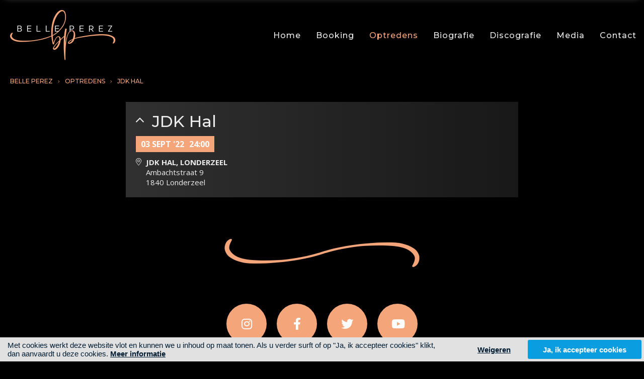

--- FILE ---
content_type: text/html; charset=UTF-8
request_url: https://www.belleperez.com/optredens/jdk-hal
body_size: 2801
content:

<!DOCTYPE html>
<html lang="nl">
<head>
<meta charset="utf-8">
<title>JDK Hal</title>
<meta http-equiv="X-UA-Compatible" content="IE=edge,chrome=1">
<meta name="viewport" content="width=device-width, initial-scale=1, maximum-scale=1">
<link rel="canonical" href="https://www.belleperez.com/optredens/jdk-hal">
<link rel="image_src" type="image/jpeg" href="https://www.belleperez.com/belleperez-071020.jpg">
<meta property="og:title" content="JDK Hal">
<meta property="og:type" content="article">
<meta property="og:url" content="https://www.belleperez.com/optredens/jdk-hal">
<meta property="og:image" content="https://www.belleperez.com/belleperez-071020.jpg">
<meta property="article:published_time" content="2022-03-22T14:32:26+01:00">
<meta property="article:modified_time" content="2022-03-29T17:07:01+02:00">
<meta name="robots" content="index,follow">
<link type="text/css" rel="stylesheet" href="/2020/style-071020.css?v=05072023" media="All">
<link rel="icon" type="image/png" href="/favicon.png">
<script src="//ajax.googleapis.com/ajax/libs/jquery/3.4.1/jquery.min.js"></script>
<script src="/2020/js/jquery-ias.min.js"></script>
<script src="/2020/js/jquery.row-grid.min.js"></script>
<script src="/2020/js/imagesloaded.pkgd.min.js"></script>
<script src="/2020/js/jquery.colorbox-min.js"></script>
<script src="/2020/js/jquery.aa.js"></script>
<script type="application/ld+json">{"@context": "https://schema.org", "@type": "WebSite", "url": "https://www.belleperez.com/", "potentialAction": { "@type": "SearchAction", "target": "https://www.belleperez.com/?q={search_term_string}", "query-input": "required name=search_term_string" }}</script>
<script>
<!--

$(document).ready(function() {

	// start aa-cookiebar v3
	var aa_d = (new Date().getTime())/1000;
	$('#aa-cookiebar-btn a').on('click',function() { localStorage.setItem('aa_a',$(this).attr("data-id")); localStorage.setItem('aa_p',aa_d); $('#aa-cookiebar').hide(); });
	if (!localStorage.getItem('aa_a')) { $('#aa-cookiebar').show(); }
	if (localStorage.getItem('aa_p')) { 
		if ((aa_d-localStorage.getItem('aa_p')) > 7890000) { localStorage.removeItem('aa_a'); localStorage.removeItem('aa_p'); }
		if (localStorage.getItem('aa_a') != "disallow") { $.ajax({ url: "/_aa_tc.html", success: function (data) { $('body').append(data); }, dataType: 'html' }); }
	} else { localStorage.setItem('aa_p',aa_d); }
	// end aa-cookiebar v3

	$("a[data-rel='colorbox']").colorbox({rel:'gallery',loop:false,maxWidth:'90%', maxHeight:'90%'});
	$(".colorbox").colorbox({maxWidth:'90%', maxHeight:'90%'});
	$(".row-grid-container").rowGrid({minMargin: 10, maxMargin: 35, itemSelector: ".row-grid-item", lastRowClass: "row-grid-last-row", firstItemClass: "row-grid-first-item", lastItemClass: "row-grid-last-item", resize: true });
var ias = $.ias({ container: '.ias-container', item: '.ias-item', pagination: '.ias-pagination', next: '.next', delay: 0 }); ias.on('rendered', function(items) { $.fn.matchHeight._maintainScroll = true; contentLoaded(); $("a[data-rel='colorbox']").colorbox({rel:'gallery',loop:false,maxWidth:'90%', maxHeight:'90%'}); $(".row-grid-container").rowGrid("appended"); }); ias.extension(new IASTriggerExtension({ offset: 100, text: 'Laad meer artikels', textPrev: 'Laad vorige artikels'})); ias.extension(new IASPagingExtension()); ias.extension(new IASHistoryExtension({ prev: '.prev'}));
});

$(window).on('load', function() {
});

//-->
</script>
<script src="https://cdn.usefathom.com/script.js" data-site="PWVLIMGK" defer></script>
</head>

<body class="body-optredens"><div id="overlay"></div><div id="container"><header><div id="header-responsive" class="header-scroll" data-st="0"><div class="logo" title="Belle Perez"><a href="/"><img src="/2020/lay/071020/logo-belleperez-400pxh.png" alt="Belle Perez"></a></div><div id="menu-responsive-btn"></div><div class="clear"></div><nav><div class="item linkable"><a href="/home">Home</a></div><div class="item linkable"><a href="/booking">Booking</a></div><div class="item linkable active"><a href="/optredens">Optredens</a></div><div class="item linkable"><a href="/biografie">Biografie</a></div><div class="item linkable"><a href="/discografie">Discografie</a></div><div class="item linkable"><a href="/media">Media</a></div><div class="item linkable"><a href="/contact">Contact</a></div></nav></div><div id="header-flow"><div class="logo" title="Belle Perez"><a href="/"><img src="/2020/lay/071020/logo-belleperez-400pxh.png" alt="Belle Perez"></a></div><nav><a href="/home" class="showfade">Home</a><a href="/booking" class="showfade">Booking</a><a href="/optredens" class="showfade active">Optredens</a><a href="/biografie" class="showfade">Biografie</a><a href="/discografie" class="showfade">Discografie</a><a href="/media" class="showfade">Media</a><a href="/contact" class="showfade">Contact</a></nav></div><div id="header-fixed" class="header-scroll" data-st="0"></div></header><main><div id="breadcrumbs" class="responsive-hide"><a href="/" class="truncate" title="Belle Perez">Belle Perez</a><a href="/optredens" class="truncate" title="Optredens">Optredens</a><a href="/optredens/jdk-hal" class="truncate" title="JDK Hal">JDK Hal</a></div><script type="application/ld+json">{"@context": "https://schema.org","@type": "BreadcrumbList","itemListElement": [{ "@type": "ListItem","position": 1,"item": { "@id": "https://www.belleperez.com/", "name": "Belle Perez" } },{ "@type": "ListItem","position": 2,"item": { "@id": "https://www.belleperez.com/optredens", "name": "Optredens" } },{ "@type": "ListItem","position": 3,"item": { "@id": "https://www.belleperez.com/optredens/jdk-hal", "name": "JDK Hal" } }]}</script>	
<script type="application/ld+json">{"@context":"https:\/\/schema.org","@type":"Event","name":"JDK Hal","startDate":"2022-09-03","endDate":"","image":"","performer":"Belle Perez","description":null,"location":{"@type":"Place","name":"JDK Hal, Londerzeel","address":{"@type":"PostalAddress","streetAddress":"Ambachtstraat 9","addressLocality":"Londerzeel","postalCode":"1840"}}}</script><section class="centerize theme-event"><div class="grid w-8"><div class="box add-background"><div class="box-item ttl linkable"><h1><a href="/optredens/7"><i class="fal fa-angle-up"></i>JDK Hal</a></h1></div><div class="box-item date"><h4>03 sept '22<span class="starting-hour">24:00</span></h4></div><div class="box-item location"><p><b>JDK Hal, Londerzeel</b></p><p>Ambachtstraat 9<br />1840 Londerzeel</p></div></div></div></section><div class="clear"></div></main><footer><div class="theme-div"></div><section class="ft-social centerize"><div class="grid w-12"><div class="box"><div class="box-item social"><a href="https://www.instagram.com/belleperezofficial/" target="_blank"><i class="fab fa-instagram"></i></a><a href="https://www.facebook.com/BellePerezOfficial" target="_blank"><i class="fab fa-facebook-f"></i></a><a href="https://twitter.com/perezbelle" target="_blank"><i class="fab fa-twitter"></i></a><a href="https://www.youtube.com/channel/UCTun3J50s3XtzxCjhT85tmg" target="_blank"><i class="fab fa-youtube"></i></a></div></div></div></section><div class="ft-bottom"><div class="ft-cookie-notice">
<!--googleoff: all-->
<a href="//www.alwaysawake.info/nl/belleperez">Cookies</a> <a href="//www.alwaysawake.info/nl/privacy/belleperez">Privacy</a>
<!--googleon: all-->
</div><div id="ft-credits"><a href="http://www.alwaysawake.be" title="Website: Always Awake" target="_blank">With <i class="fal fa-heart fa-lg" title="Love"></i> from Always Awake</a></div></div><div id="ft-tag">

</div>
</footer></div>
<!--googleoff: all-->
<div id="aa-cookiebar"><div id="aa-cookiebar-cn"><div id="aa-cookiebar-msg">Met cookies werkt deze website vlot en kunnen we u inhoud op maat tonen. Als u verder surft of op "Ja, ik accepteer cookies" klikt, dan aanvaardt u deze cookies. <a href="//www.alwaysawake.info/nl/belleperez">Meer informatie</a></div><div id="aa-cookiebar-btn"><a data-id="disallow">Weigeren</a><a data-id="allow">Ja, ik accepteer cookies</a></div></div></div>
<!--googleon: all-->
</body></html><!-- CACHE_a8fb0e6d0d29e820 -->

<!-- Cache is disabled 25/01/26 08:10 -->


--- FILE ---
content_type: text/css
request_url: https://www.belleperez.com/2020/style-071020.css?v=05072023
body_size: 11049
content:


/* 
	
	Artist website
	Belle Perez
	2020 Always Awake bvba

	info@alwaysawake.be
	
	mrld grid theme

	Colors
	 	
	#ECECEC 		text
	#F5A57A 		hyperlink
	#FAD4BF 		hover
	#F5A57B			active
	
	font-family: "Font Awesome 5 Pro"; font-weight: 300;
	 
	z-index order

	1 content
	99 fb messenger button
	100 active overlay
	101 priority message
	102 menu
	200 active z-index-200 overlay
	201 fb messenger content, active priority message 
	
	@import url('https://fonts.googleapis.com/css?family=Inconsolata:700');
	 
*/

@import url('https://fonts.googleapis.com/css2?family=Montserrat:wght@500&family=Open+Sans:ital,wght@0,400;0,700;1,400;1,700&display=swap');

@import url("src/fontawesome/css/fontawesome.min.css");
@import url("src/fontawesome/css/light.min.css");
@import url("src/fontawesome/css/brands.min.css");

/* Cookiebar v3 */

#aa-cookiebar { display: none; }
#aa-cookiebar-cn { position: fixed; bottom: 0; left: 0; right: 0; background: #e1e1e1; font-size: 15px !important; color: #001C33; padding: 5px; width: 100%; box-sizing: border-box; -webkit-box-sizing: border-box; display: flex; flex-direction: row; flex-wrap: wrap; justify-content: flex-end; align-items: center; align-content: stretch; z-index: 999; }
#aa-cookiebar-msg { flex: 1; margin-right: 2em; margin-left: 10px; font-family: Arial, sans-serif; font-weight: 400; }
#aa-cookiebar-msg a { color: #001C33; font-weight: 700; text-decoration: underline; }
#aa-cookiebar-btn { margin: 0px; text-align: center; }
#aa-cookiebar-btn a { position: relative; display: inline-block; vertical-align: middle; padding: 0.7em 2em; margin: 0px 0px 0px 4px; min-width: 100px; font-family: Arial, sans-serif; font-weight: 700; color: #fefefe; background: #0a9ddf; border-radius: 3px; -webkit-border-radius: 3px; }
#aa-cookiebar-btn a:first-child { background: 0; color: #001C33; text-decoration: underline; }
#aa-cookiebar-btn a:hover { opacity: 0.8; cursor: pointer; }

@media only screen and (max-width: 680px) {
	#aa-cookiebar-cn { font-size: 12px !important; -webkit-text-size-adjust: none; text-size-adjust: none; }
	#aa-cookiebar-cn > * { flex: 1 100%; }
	#aa-cookiebar-msg { margin: 5px 10px 10px 10px; }
	#aa-cookiebar-btn a { margin: 0px 2px; }
}

@media print { #aa-cookiebar { display: none !important; } }

/* Preview */

#myti-preview-header { position: fixed; bottom: 0; left: 0; z-index: 1000; }
#myti-preview-header p { position: relative; display: inline-block; vertical-align: middle; padding: 10px 20px; margin: 0; height: 36px; background: #14B9D6; color: #FFFFFF; font-family: Arial, Helvetica, sans-serif; font-size: 1.6rem; font-weight: bold; text-transform: uppercase; }
#myti-preview-header p:before { content: "\f135"; font-family: "Font Awesome 5 Pro"; font-weight: 300; float: left; font-weight: normal; margin-top: -3px; margin-right: 10px; margin-left: -10px; font-size: 24px; }

/* Basics */

#overlay { position: fixed; top: 0; right: 0; bottom: 0; left: 0; background: rgba(0,0,0,0.2); z-index: -1; display: none; }
#overlay.active { display: block; z-index: 100; }
#overlay.active.z-index-200 { display: block; z-index: 200; }

html { color: #ECECEC; font-family: 'Open Sans', Arial, sans-serif; font-weight: 400; font-size: 62.5%; width: 100%; margin: 0px; padding: 0px; height: 100%; box-sizing: border-box; background: #000000; }
body { margin: 0px; padding: 0px; height: 100%; min-height: 100%; overflow-y: scroll; overflow-x: hidden; font-size: 1.5rem; }

*, *:before, *:after { box-sizing: inherit; }
img { position: relative; display: block; border: 0; margin: 0; padding: 0; }
h1, h2, h3, h4, p, a { padding: 0; margin: 0; font-weight: 400; }
b, strong { font-weight: 600; }
button:hover, .linkable:hover { cursor: pointer; }
td { vertical-align: top; }
iframe { border: 0; }
.clear { clear: both; }
.responsive-show, .responsive-show-inline-block { display: none !important; }
.display-none { display: none; }
.nowrap { white-space: nowrap; }
.truncate { white-space: nowrap; overflow: hidden; text-overflow: ellipsis; }
.float-right { float: right; }
a {	color: #ECECEC;	text-decoration: none; }
.txt a { text-decoration: underline; }
a:hover {	color: #FAD4BF; }

/* Header */

.header-scroll { transition: transform 0.2s ease-in-out; }

nav, .lang { position: relative; text-align: right; padding: 0px; }
nav a, .lang a { position: relative; display: inline-block; font-family: 'Montserrat', Arial, sans-serif; font-weight: 500; text-transform: none; font-size: 1.6rem; color: #ECECEC; padding: 10px; margin: 0px; overflow: hidden; vertical-align: bottom; letter-spacing: .1rem; transition: all 500ms ease-in-out; }
nav a:hover, .lang a:hover { color: #FAD4BF; transition: all 0ms ease-in-out; }
nav a.active, .lang a.active { color: #F5A57B; }
.logo { flex: 0 0 auto; width: auto; margin: 0px; padding: 10px; }
.logo img { width: auto; max-width: 100%; }

#action { position: relative; background: #F5A57B; }
#action .centerize .box { text-align: center; color: #fafafa; }
#action .centerize .box h1 { color: #fafafa; }

/* Facebook Page Plugin */

#fb-page-msg-icon { position: fixed; bottom: 10px; right: 10px; text-align: center; padding: 5px 10px; background: #0084FF; border-radius: 24px; border-bottom-right-radius: 0; z-index: 99; }
#fb-page-msg-icon:hover { cursor: pointer; animation: aa-ani-shake 1s ease-in; }
#fb-page-msg-icon:before { position: relative; display: inline-block; content: "\f09a"; font-family: "Font Awesome 5 Pro"; font-weight: 300; color: #FFFFFF; font-size: 2.4rem; padding: 10px; }
#fb-page-msg-cn { position: fixed; bottom: 10px; right: 10px; padding: 25px 0px; min-height: 320px; width: 300px; background: #FFFFFF; border-radius: 24px; border-bottom-right-radius: 0; z-index: 201; box-shadow: 0px 0px 100px rgba(0,0,0,0.4); display: none; }
#fb-page-msg-cn .close { position: absolute; top: -28px; right: -8px; }
#fb-page-msg-cn .close:hover { cursor: pointer; }
#fb-page-msg-cn .close:before { position: relative; display: block; content: "\f00d"; font-family: "Font Awesome 5 Pro"; font-weight: 300; font-size: 2.4rem; width: 2.4rem; height: 2.4rem; text-align: center; color: #333; background: #FFFFFF; padding: 10px; border-radius: 50%; } 

@media only screen and (max-width: 820px) {
	#fb-page-msg-cn { position: absolute; top: 30px; right: 10px; bottom: 10px; width: 340px; }
}

/* mrld Grid */

section { padding: 0px 10px; margin: 0px; text-align: center; }
section.align-left { text-align: left; }
section.edge-to-edge { padding: 0px; }
.centerize { margin: 0 auto; }
.grid { position: relative; display: inline-block; vertical-align: top; }
.box { position: relative; display: flex; flex-direction: column; height: 100%; text-align: left; padding: 20px; margin: 10px; }
.box-main { flex: 1 0 auto; }
.box-footer { flex: none; padding-top: 20px; }

.w-12 { width: 100%; } .w-11 { width: 91.66%; } .w-10 { width: 83.33%; } .w-9 { width: 75%; } .w-8 { width: 66.66%; } .w-7 { width: 58.33%; } 
.w-6 { width: 50%; } .w-5 { width: 41.66%; } .w-4 { width: 33.33%; } .w-3 { width: 25%; } .w-2 { width: 16.66%; }.w-1 { width: 8.33%; }

.add-background { position: relative; background-color: #303030; background: linear-gradient(to right, #303030, #181818); }
.add-background.dark { background: rgba(0,0,0,0.4); }
.flexbox-centering { height: 100%; display: flex; justify-content: center; align-items: center; }
.flexbox-centering > .flexbox-centering-inside { position: relative; }
a, a > i, .add-transition, .add-transition > * { transition: all 200ms ease-in-out; }
a:hover, a:hover > i, .add-transition:hover, .add-transition:hover > * { transition: all 100ms ease-in-out; }

.box.edge-to-edge { margin: 0px; }
.box.has-img-edge-to-edge { overflow: hidden; }

.box-item { position: relative; margin: 0px; padding: 0px 0px 20px 0px; }
.box-item.ytb, .box-item.vmo { margin-bottom: 20px; }
.box-item:last-child, .box-item.glue-bottom { padding-bottom: 0px; margin-bottom: 0px; }
.box-item.img img { height: auto; }
.box-item.edge-to-edge { margin: 0px -20px 0px -20px; }
.box-item.edge-to-edge:first-child { margin-top: -20px; }
.box-item.edge-to-edge:only-child { margin-bottom: -20px; }

/* mrld box elements */

.box .ttl h1 { margin: 0px; line-height: 1.2em; font-family: 'Montserrat', Arial, sans-serif; font-weight: 500; text-transform: none; font-size: 3.2rem; z-index: 1; }
.box .ttl.centered { text-align: center; }
.grid-ttl .box .ttl h1 { font-size: 3.2rem; }
.box .ttl h1 a i { position: relative; margin-right: 0.5em; vertical-align: top; top: 0px; }
.box .ttl h1 a:hover i { top: -6px; }
.box .txt h1, .box .txt h2, .box .txt h3, .box .txt h4 { margin-bottom: 20px; line-height: 1.2em; font-weight: 600; }
.box .txt h5, .box .txt h6, .box .txt p { margin-bottom: 20px; line-height: 1.6em; }
.box .txt h1 { font-size: 2.4rem; }
.box .txt h2 { font-size: 2.2rem; }
.box .txt h3 { font-size: 2.0rem; }
.box .txt h4 { font-size: 1.8rem; }
.box .txt h5 { font-size: 1.6rem; }
.box .txt h6 { font-size: 1.6rem; }
.box .txt h6 a { position: relative; display: inline-block; vertical-align: middle; color: #FFFFFF; background: #F5A57A; box-shadow: 0px 0px 0px 0px #F5A57A; font-family: 'Montserrat', Arial, sans-serif; font-weight: 500; text-transform: uppercase; text-decoration: none; font-size: 1.8rem; padding: 2rem 3rem; border-radius: 32px; margin: 0px; z-index: 1; transition: all 200ms ease-in-out; }
.box .txt h6 a i { margin-right: .5em; }
.box .txt h6 a:hover { color: #FFFFFF; background: #FAD4BF; box-shadow: 0px 0px 0px 5px #FAD4BF; transition: all 100ms ease-in-out; }
.box .txt p, .box .txt { font-size: 1.4rem; line-height: 1.6em; }
.box .txt > *:last-child { margin-bottom: 0px; }
.box .txt ul { list-style-type: none; padding: 0px; text-align: left; }
.box .txt ul > li { position: relative; padding: 0px .5rem 1rem 2.4rem; }
.box .txt ul li:before { position: absolute; left: 0px; top: 0px; content: "\f105"; font-family: "Font Awesome 5 Pro"; font-weight: 300; color: #F5A57A; font-size: inherit; }
.box .txt figure { position: relative; display: block; padding: 0; margin: 0px 0px 20px 0px; text-align: center; }
.box .txt figure img { position: relative; display: inline-block; vertical-align: top; max-width: 100%; }
.box .txt figcaption { font-style: italic; font-size: 80%; line-height: 1.2em; padding-top: .5rem; }

.box .date { color: #F5A57A; font-size: 80%; margin-top: -1rem; padding-bottom: 1rem; }
.box .date i { margin-right: 1rem; }

.box .img img { display: block; height: auto; margin: 0 auto; max-width: 100%; }
.box .img.add-play-icon:before { position: absolute; top: 50%; left: 50%; margin-top: -4.6rem; margin-left: -3.6rem; color: #FFFFFF; content: "\f04b"; font-family: "Font Awesome 5 Pro"; font-weight: 300; font-size: 3.6rem; width: 7.2rem; height: 7.2rem; line-height: 7.2rem; text-align: center; padding-left: .5rem; vertical-align: middle; z-index: 2; background: rgba(0,0,0,.6); border-radius: 64px; transition: all 200ms ease-in-out; }
.linkable .box:hover .img.add-play-icon:before { background: #FAD4BF; box-shadow: 0px 0px 0px 5px #FAD4BF; transition: all 100ms ease-in-out; }
.box .box-item.extra-img img { margin-bottom: 30px; }

.box .ytb, .box .vmo {  position: relative; padding-bottom: 54.25%; padding-top: 10px; height: 0; overflow: hidden; }
.box .ytb.square, .box .vmo.square {  padding-bottom: 100%; }
.box .ytb iframe, .box .vmo iframe { position: absolute; top: 0; left: 0; width: 100%; height: 100%; }

.google-map { width: 100%; position: relative; }
.google-map iframe { width: 100%; height: 300px; border: 0; display: block; }

.box iframe.box-item { height: 400px; min-height: 60vh; }

.box .files { position: relative; text-align: left; }
.box .files .item { position: relative; display: inline-block; vertical-align: top; min-width: 30%; max-width: 100%; }
.box .files .item a { position: relative; color: #FFFFFF; background: #F5A57A; display: block; margin: 5px; min-height: 28px; overflow: hidden; text-align: left; padding: 0; border-radius: 32px; }
.box .files .item a .filename { position: relative; padding: 4px 10px 2px 50px; font-size: 2.1rem; font-weight: 400; text-transform: none; }
.box .files .item a .fileext { position: relative; font-size: 1.0rem; padding: 0px 0px 6px 50px; font-weight: 700; text-align: left; }
.box .files .item a i { position: absolute; left: 0px; top: 0px; width: 52px; text-align: center; color: #FFFFFF; font-size: 2.4rem; padding: 15px 5px; }
.box .files .item:hover a { background: #FAD4BF; }

.box .share { position: relative; text-align: right; }
.box .share > i { font-size: 2.0rem; width: 4.4rem; padding: 1.2rem; margin: 2px; vertical-align: middle; color: #efefef; background: 0; text-align: center; }
.box .share a { position: relative; display: inline-block; vertical-align: top; margin: 2px; }
.box .share a i { font-size: 2.0rem; width: 4.4rem; padding: 1.2rem; vertical-align: top; color: #FFFFFF; background: #F5A57A; text-align: center; border-radius: 32px; }
.box .share a:hover i { cursor: pointer; padding: 1.4rem 1.2rem 1.0rem 1.2rem; color: #FFFFFF; background: #FAD4BF; }
.box .share a:hover { margin: 4px 2px 0px 2px; }

.box .forward { position: relative; text-align: center; }
.box .forward a { position: relative; display: inline-block; vertical-align: middle; color: #FFFFFF; background: #F5A57A; font-family: 'Montserrat', Arial, sans-serif; font-weight: 500; text-transform: uppercase; font-size: 1.6rem; padding: 8px 12px; border-radius: 24px; margin: 0px; z-index: 1; transition: all 200ms ease-in-out; }
.box .forward a i { margin-right: .5em; }
.box .forward a:after { position: relative; display: inline-block; font-family: "Font Awesome 5 Pro"; font-weight: 300; content: "\f105"; padding: 0px 0px 0px 12px; z-index: -1; transition: all 200ms ease-in-out; }
.box .forward a:hover, .linkable > .box:hover .forward a { color: #FFFFFF; background: #FAD4BF; padding: 8px 8px 8px 16px; transition: all 100ms ease-in-out; }
.box .forward a:hover:after, .linkable > .box:hover .forward a:after { color: #FFFFFF; padding: 0px 4px 0px 8px; transition: all 100ms ease-in-out; }

.box .cta { position: relative; text-align: center; }
.box .cta a { position: relative; display: inline-block; vertical-align: middle; min-width: 60%; color: #FFFFFF; background: #F5A57A; font-family: 'Montserrat', Arial, sans-serif; font-weight: 500; text-transform: uppercase; font-size: 2.4rem; padding: 12px 16px; border-radius: 32px; margin: 0px; z-index: 1; transition: all 200ms ease-in-out; }
.box .cta a i { margin-right: .5em; }
.box .cta a:hover, .linkable > .box:hover .cta a { color: #FFFFFF; background: #FAD4BF; padding: 8px 8px 8px 16px; transition: all 100ms ease-in-out; }

.box .social { position: relative; text-align: center; }
.box .social a { position: relative; display: inline-block; vertical-align: top; margin: 10px; }
.box .social a i { font-size: 2.4rem; width: 8rem; height: 8rem; padding: 2.8rem; vertical-align: top; color: #FFFFFF; background: #F5A57A; text-align: center; border-radius: 50%; }
.box .social a:hover i { cursor: pointer; padding: 3rem 2.8rem 2.6rem 2.8rem; color: #FFFFFF; background: #FAD4BF; }
.box .social a:hover { margin: 4px 10px 0px 10px; }

/* mrld views */

.view-magazine > .grid > .box { position: relative; display: flex; flex-direction: row; align-items: stretch; align-content: stretch; flex-wrap: wrap; padding: 0; overflow: hidden; min-height: 25vh; }
.view-magazine > .grid:nth-child(even) > .box { flex-direction: row-reverse; }
.view-magazine > .grid > .box > .flex-item { flex: 1 1 auto; padding: 0; margin: 0; }
.view-magazine > .grid > .box > .flex-item.img { flex-grow: 1; width: 40%; background-size: cover; background-position: center center; }
.view-magazine > .grid > .box > .flex-item.caption { flex-grow: 2; width: 60%; padding: 40px; }
.view-magazine > .grid > .box > .flex-item.caption .box-item { text-align: left; }

.view-scenery > .google-map { width: 100%; height: 20vh; min-height: 300px; }
.view-scenery > .google-map iframe { height: 100%; }

/* mrld responsive */

@media only screen and (min-width: 1600px) { 
	.centerize { width: 1520px; }
}

@media only screen and (min-width: 1240px) and (max-width: 1600px) { 
	.centerize { width: 1220px; }
}

@media only screen and (min-width: 1024px) and (max-width: 1240px) { 
	.centerize { width: 970px; }
	.centerize > .w-4 { width: 33.333%; } 
}

@media only screen and (max-width: 1240px) {
	.responsive-hide.responsive-1240px { display: none !important; }
	.responsive-show.responsive-1240px { display: block !important; }	
	.responsive-show-inline-block.responsive-1240px { display: inline-block !important; }
	.box { padding: 10px; }
	.box-item { padding-bottom: 10px; }
	.box-item.edge-to-edge { margin: 0px -10px 0px -10px; }
	.box-item.edge-to-edge:first-child { margin-top: -10px; }
	.box-item.edge-to-edge:only-child { margin-bottom: -10px; }
	.box .ttl h1 { font-size: 2.4rem; }
	.box .txt h1, .box .txt h2, .box .txt h3, .box .txt h4, .box .txt h5, .box .txt h6, .box .txt p { margin-bottom: 10px; }	
	.box-footer { padding-top: 10px; }
	.w-6 { width: 50%; }
}

@media only screen and (min-width: 820px) {
	main { padding-bottom: 100px; }
	#header-responsive { display: none; }
	#header-flow, #header-fixed { position: relative; width: 100%; display: flex; flex-wrap: nowrap; align-items: center; justify-content: space-between; background: #000000; }
	#header-flow nav, #header-fixed nav { position: relative; flex: 0 1 auto; }
	#header-flow nav a, #header-flow .lang a { margin: 5px; }
	#header-flow .logo { padding: 20px; }
	#header-flow .logo img { max-height: 100px; }
	#header-fixed { position: fixed; top: 0; transform: translateY(-100%); background: #000000; box-shadow: 0px 0px 15px -10px #ECECEC; }
	#header-fixed.header-scroll.nav-down[data-st="1"] { transform: translateY(0); }
	#header-fixed nav a, #header-fixed .lang a { padding: 5px 10px; margin: 0px 5px; }
	#header-fixed .logo img { max-height: 60px; }
	#breadcrumbs { position: relative; padding: 10px; text-align: left; margin-bottom: 10px; }
	#breadcrumbs section { text-align: left; }
	#breadcrumbs a { position: relative; display: inline-block; vertical-align: top; padding: 4px 10px; font-size: 1.2rem; color: #F5A57A; font-family: 'Montserrat', Arial, sans-serif; font-weight: 500; text-transform: uppercase; }
	#breadcrumbs a:hover { color: #FAD4BF; }
	#breadcrumbs a i { position: relative; display: inline-block; font-size: 80%; top: 0px; margin-right: 6px; } 
	#breadcrumbs a:not(:first-child):before { position: relative; display: inline-block; content: "\f105"; font-family: "Font Awesome 5 Pro"; font-weight: 300; font-size: 80%; top: 0px; left: -10px; }
	.box .share a.responsive-show { display: none; }
	.view-services-toc { text-align: right; padding-top: 40px; padding-bottom: 10px; }
	.view-services-toc .item { position: relative; margin: 0px -10px 12px 0px; clear: both; }
	.view-services-toc .item a { position: relative; display: inline; vertical-align: top; font-family: 'Montserrat', Arial, sans-serif; font-weight: 500; text-transform: none; font-size: 1.8rem; line-height: 2.4rem; color: #1f1f1f; background: #FFFFFF; box-shadow: 2rem .5rem 0 #FFFFFF, -1rem .5rem 0 #FFFFFF, 2rem -.5rem 0 #FFFFFF, -1rem -.5rem 0 #FFFFFF; box-decoration-break: clone; }
	.view-services-toc .item a:after { position: absolute; content: ""; right: -2rem; top: -.5rem; bottom: -.5rem; width: .3rem; background: rgba(0,0,0,0.1); } 
	.view-services-toc .item a:hover { color: #1f1f1f; background: #FAD4BF; box-shadow: 2rem .5rem 0 #FAD4BF, -1rem .5rem 0 #FAD4BF, 2rem -.5rem 0 #FAD4BF, -1rem -.5rem 0 #FAD4BF; }
	.view-services-toc .item a.active { color: #FFFFFF; background: #F5A57B; box-shadow: 2rem .5rem 0 #F5A57B, -1rem .5rem 0 #F5A57B, 2rem -.5rem 0 #F5A57B, -1rem -.5rem 0 #F5A57B; }
}

@media only screen and (min-width: 820px) and (max-width: 1024px) { 
	.centerize { width: 100%; margin: 0; }
}

@media only screen and (max-width: 820px) { 
	html { font-size: 50%; }
	main.has-responsive-dropdown { padding-top: 50px; }
	.responsive-hide { display: none !important; }
	.responsive-show { display: block !important; }
	.responsive-show-inline-block { display: inline-block !important; }
	.responsive-full-width { width: 100% !important; }	
	.centerize { width: 100%; margin: 0; }
	section.responsive-flex-direction-column-reverse { display: flex; flex-direction: column-reverse; }
	section.responsive-flex-direction-column-reverse > .grid { flex: 1 0 auto; }
	[class^="w-"], [class*=" w-"] { width: 100%; }
	.box .txt .table-container { overflow-x: auto; display: block; width: 100%; background: radial-gradient(farthest-side at 0% 50%, rgba(0,0,0,.2), rgba(0,0,0,0)), radial-gradient(farthest-side at 100% 50%, rgba(0,0,0,.2), rgba(0,0,0,0)) 100% 0; background-color: rgba(255,255,255,.1); background-repeat: no-repeat; background-size: 10px 100%; margin-bottom: 15px; }
	.box .txt .table-container table { background: linear-gradient(to right, #000000 30%, rgba(255,255,255,0)), linear-gradient(to left, #000000 30%, rgba(255,255,255,0)) 100% 0; background-size: 50px 100%; background-repeat: no-repeat; max-width: none; margin-bottom: 0;	}
	.box .txt .table-container::-webkit-scrollbar {	-webkit-appearance: none;	width: 14px; height: 14px; }
	.box .txt .table-container::-webkit-scrollbar-thumb {	border-radius: 8px;	border: 3px solid #fafafa; background-color: #fafafa; }
	.google-map iframe { height: 200px; }
	.box iframe.box-item { min-height: 70vh; }

	#header-flow, #header-fixed { display: none; }
	header { min-height: 60px; }
	#header-responsive { position: fixed; min-height: 50px; width: 100%; }
	#header-responsive:not(.active).header-scroll.nav-down[data-st="0"] { background: #000000; box-shadow: 0px 0px 0px 0px; transition: all 200ms ease-out; }
	#header-responsive.header-scroll.nav-down[data-st="1"] { background: #000000; box-shadow: 0px 0px 15px -10px #ECECEC; transform: translateY(0px); }
	#header-responsive.header-scroll.nav-up, #header-responsive.header-scroll.nav-down[data-st="0"] { background: #000000; box-shadow: 0px 0px 15px -10px #ECECEC; transition: all 200ms ease-out; }
	#header-responsive.active { background: #000000; }
	#header-responsive.active nav { height: 100vh; padding-bottom: 50vh; overflow-y: scroll; }
	#header-responsive.header-scroll[data-st="1"].nav-up { transform: translateY(-60px); }
	#header-responsive nav, #header-responsive .lang { position: relative; text-align: left; width: 100%; margin: 0px; padding: 0px; display: none; }
	#header-responsive nav .item { position: relative; display: inline-block; text-align: center; width: 50%; background: #000000; line-height: 80px; }
	#header-responsive nav .item a { position: relative; display: inline-block; vertical-align: middle; margin: auto 0; padding: 10px; color: #ECECEC; line-height: 1em; font-size: 1.8rem; }
	#header-responsive .lang a { position: relative; display: block; width: 100%; text-align: center; padding: 20px 24px; border: 0; color: #ECECEC; background: #000000; border-radius: 0; margin: 0; line-height: 1em; }
	#header-responsive .lang a.active { color: #F5A57B; }
	#header-responsive nav .item.active a, #header-responsive .lang a.active { color: #F5A57B; }
	#header-responsive .logo, #header-responsive #menu-responsive-btn, #header-responsive #lang-responsive-btn { position: relative; display: inline-block; vertical-align: top; } 	
	#header-responsive .logo { float: left; padding: 5px 10px; }
	#header-responsive .logo img { height: 50px; }
	#menu-responsive-btn { float: right; width: 60px; height: 60px; color: #ECECEC; border: 0; overflow: hidden; }
	#menu-responsive-btn:hover, #lang-responsive-btn:hover { cursor: pointer; }
	#menu-responsive-btn:before { content: "\f0c9"; font-family: "Font Awesome 5 Pro"; font-weight: 300; font-size: 20px; position: absolute; display: block; width: 60px; height: 60px; line-height: 60px; right: 0px; top: 0px; text-align: center; color: #ECECEC; transition: all 100ms ease-in-out; }
	#menu-responsive-btn.active:before { transform: rotate(90deg); content: "\f00d"; transition: all 100ms ease-in-out; }	
	#lang-responsive-btn { float: right; color: #ECECEC; width: 60px; height: 60px; line-height: 60px; font-family: 'Montserrat', Arial, sans-serif; font-weight: 500; text-transform: none; text-transform: uppercase; font-size: 20px; text-align: center; }

	.responsive-dropdown { position: relative; z-index: 3; width: 100%; padding: 0px; background: #000000; margin: 0px; }
	.responsive-dropdown select { appearance: none; -webkit-appearance: none; -moz-appearance: none; background: transparent; width: 100%; padding: 10px 30px 10px 10px; margin: 0px; font-size: 1.6rem; color: #FFFFFF; box-shadow: 0 0; border: 0; height: 46px; padding-right: 52px; }
	.responsive-dropdown select option { color: #FFFFFF; background: #000000; font-size: 1.6rem; font-weight: 400; }
	.responsive-dropdown:after { content: "\f078"; font-family: "Font Awesome 5 Pro"; font-weight: 300; font-size: 1.6rem; position: absolute; display: block; padding: 0px 0px; right: 0px; top: 0px; z-index: -1; width: 41px; line-height: 46px; text-align: center; color: #FFFFFF; background: 0; }

	.view-services-toc { padding: 15px 20px; }
	.view-services-toc .item { position: relative; }
	.view-services-toc .item a { position: relative; display: block; text-align: center; font-family: 'Montserrat', Arial, sans-serif; font-weight: 500; text-transform: none; font-size: 1.8rem; color: #1f1f1f; background: #FFFFFF; padding: 20px; margin: 5px 0px; border-radius: 3px; }
	.view-services-toc .item a:hover { color: #1f1f1f; background: #FAD4BF; }
	.view-services-toc .item a.active { color: #FFFFFF; background: #F5A57B; }
	
}

@media only screen and (min-width: 480px) and (max-width: 820px) {
	.w-3, .w-4, .w-5, .w-6 { width: 50%; }
}

@media only screen and (max-width: 480px) { 
	.centerize { width: 100%; margin: 0; }
	[class^="w-"], [class*=" w-"] { width: 100%; }
	.view-magazine > .grid > .box > .flex-item.caption { width: 100%; padding: 20px; }
	.view-magazine > .grid > .box > .flex-item.img { width: 100%; min-height: 20vh; }
}

/* Template */

#container { position: relative; min-height: 100%; display: flex; flex-direction: column; background: #000000; }

header { position: relative; flex: none; z-index: 102; }
footer { position: relative; flex: none; z-index: 61; background: #000000; }
main { position: relative; flex: 1 0 auto; }

.paginate-table { clear: both; position: relative; padding: 20px; margin: 0px; z-index: 1; text-align: center; }
.paginate-table a, .paginate-table span { position: relative; display: inline-block; font-weight: 700; font-size: 1.6rem; color: #ECECEC; background: #f9f9f9; line-height: 1em ;padding: 16px 20px; text-transform: uppercase; margin: 2px; border-radius: 3px; }
.paginate-table a i { margin-bottom: -2px; } 
.paginate-table a:hover { color: #FFFFFF; background: #FAD4BF; }
.paginate-table a.active, .paginate-table span { color: #FFFFFF; background: #F5A57B; }

/* Views */

.view-scenery .banner { position: relative; background-attachment: fixed; background-repeat: no-repeat; background-position: center center; background-size: cover; width: 100%; height: 40vh; min-height: 400px; }
.view-scenery .banner .overlay  { position: absolute; top: 0; left: 0; bottom: 0; right: 0; background: rgba(0,0,0,0.2); z-index: 1; }
.view-scenery .banner .img { display: none; }
.view-scenery .banner .caption { position: absolute; text-align: center; top: 50%; transform: translateY(-50%); padding: 0px 20px; width: 100%; box-sizing: border-box; z-index: 2; }
.view-scenery .banner .caption h3 { position: relative; display: inline-block; vertical-align: middle; color: #FFFFFF; font-family: 'Montserrat', Arial, sans-serif; font-weight: 500; text-transform: none; font-size: 4.8rem; line-height: 0.9em; padding: 0px; }

.view-odometers { position: relative; }
.view-odometers .icon { position: relative; text-align: center; margin: 0px; }
.view-odometers .icon i { position: relative; display: inline-block; font-size: 6.4rem; font-weight: 400; color: #ECECEC; background: #fafafa; border: 1px solid #d4d4d4; text-align: center; width: 64px; padding: 48px; border-radius: 64px; }
.view-odometers .number { position: relative; color: #F5A57A; font-family: 'Montserrat', Arial, sans-serif; font-weight: 500; text-transform: none; font-size: 9.6rem; text-align: center; padding: 10px 0px 0px 0px; margin: 0; }
.view-odometers .caption { position: relative; color: #f9f9f9; font-family: 'Montserrat', Arial, sans-serif; font-weight: 500; text-transform: none; font-size: 2.4rem; text-align: center; padding: 0px 0px 10px 0px; margin: 0; }

.view-faq { position: relative; } 
.view-faq .item { position: relative; margin: 0px 0px 10px 0px; background: #eaeaea; padding: 0px; border-radius: 6px; }
.view-faq .item:last-child { margin-bottom: 0px; }
.view-faq .item.active { background: #fafafa; }
.view-faq .item .faq-q, .view-faq .item .faq-a { position: relative; padding: 10px; }
.view-faq .item .faq-q { padding-right: 30px; -webkit-transform-style: preserve-3d; border-radius: 6px; }
.view-faq .item .faq-q .ttl h2 { position: relative; display: inline-block; font-family: 'Montserrat', Arial, sans-serif; font-weight: 500; text-transform: none; font-size: 1.8rem; transition: all 200ms ease-in-out; }
.view-faq .item .faq-q:hover { cursor: pointer; }
.view-faq .item .faq-q:hover .ttl h2 { color: #FAD4BF; transition: all 0ms ease-in-out; }
.view-faq .item.active .faq-q { border-bottom-right-radius: 0px; border-bottom-left-radius: 0px; }
.view-faq .item.active .faq-q .ttl h2 { color: #F5A57B; }
.view-faq .item .faq-q:before { content: "\f054"; font-family: "Font Awesome 5 Pro"; font-weight: 300; font-size: 1.8rem; position: absolute; display: block; padding: 4px 6px; right: 10px; top: 10px; text-align: center; transition: all 100ms ease-in-out; }
.view-faq .item.active .faq-q:before { transform: rotate(90deg); transition: all 100ms ease-in-out; }
.view-faq .item .faq-a { display: none; }

.view-forwarders { position: relative; text-align: center; padding: 10px; }
.view-forwarders .item { position: relative; display: inline-block; vertical-align: top; color: #FFFFFF; background: #F5A57A; box-shadow: 0px 0px 0px 0px #F5A57A; padding: 18px; border-radius: 6px; margin: 10px; z-index: 1; transition: all 200ms ease-in-out; }
.view-forwarders .item .ttl, .view-forwarders .item .txt { color: #FFFFFF; transition: all 200ms ease-in-out; padding: 10px; }
.view-forwarders .item .ttl h2 { font-size: 2.4rem; font-family: 'Montserrat', Arial, sans-serif; font-weight: 500; text-transform: none; }
.view-forwarders .item .ttl h2 i { margin-right: 0.6em; }
.view-forwarders .item .txt { font-size: 1.8rem; margin-top: -20px; }
.view-forwarders .item:hover { color: #FFFFFF; background: #FAD4BF; box-shadow: 0px 0px 0px 5px #FAD4BF; transition: all 100ms ease-in-out; }
.view-forwarders .item:hover .ttl, .view-forwarders .item:hover .txt { color: #FFFFFF; transition: all 100ms ease-in-out; }

.view-testimonials { padding: 20px 0px; }
.view-testimonials .box { display: block; text-align: center; }
.view-testimonials .box .txt { padding: 30px 30px; text-align: center; font-family: 'Montserrat', Arial, sans-serif; font-weight: 500; }
.view-testimonials .box .txt:before { font-family: "Font Awesome 5 Pro"; font-weight: 300; content: "\f10d"; color: #F5A57A; font-size: 3.2rem; position: absolute; top: 5px; left: 5px; z-index: 1; }
.view-testimonials .box .txt:after { font-family: "Font Awesome 5 Pro"; font-weight: 300; content: "\f10e"; color: #F5A57A; font-size: 3.2rem; position: absolute; bottom: 5px; right: 5px; z-index: 1; }
.view-testimonials .box .name { position: relative; font-size: 1.8rem; color: #ECECEC; border-bottom: 1px solid #DFDFDF; display: inline-block; vertical-align: top; padding: 0px 20px 5px 20px; }
.view-testimonials .box .company { position: relative; font-weight: 400; font-size: 1.4rem; color: #ECECEC; text-transform: uppercase; letter-spacing: 2px; padding: 5px 0px; }


@media only screen and (max-width: 820px) {
	.view-scenery .banner { background-attachment: scroll; height: 50vh; }
	.view-testimonials .box .txt { padding: 30px 10px; }	
}

/* Countdown */

.view-countdown { position: relative; padding: 20px 0px 40px 0px; }
.view-countdown .counter { position: relative; font-size: 12.8rem; color: #484848; padding: 0px; margin: 0; line-height: 1em; text-align: center; }
.view-countdown .counter .number { position: relative; display: inline-block; width: 18%; text-align: center; background: #FFFFFF; box-shadow: 0px 0px 0px 5px #dfdfdf; font-family: 'Inconsolata', monospace; font-weight: 700; text-transform: lowercase; padding: 20px 0px 60px 0px; margin: 0px .2em; border-radius: 10px; }
.view-countdown .counter .number .name { display: block; position: absolute; bottom: -10px; color: #ECECEC; text-align: center; font-size: 20%; font-family: 'Montserrat', Arial, sans-serif; font-weight: 500; text-transform: none; padding: 0; margin: 0; width: 100%; }

@media only screen and (min-width: 820px) and (max-width: 1600px) {
	.view-countdown .counter { font-size: 7.2rem; }
	.view-countdown .counter .number { padding: 20px 0px 40px 0px; }
}

@media only screen and (max-width: 820px) {
	.view-countdown .counter { font-size: 4.8rem; }
	.view-countdown .counter .number { padding: 10px 0px 20px 0px; }
}

@media only screen and (max-width: 480px) {
	.view-countdown .counter { font-size: 3.2rem; }
	.view-countdown .counter .number { padding: 10px 0px 20px 0px; }
	.view-countdown .counter .number .name { bottom: 0px; }
}

/* Pagefeed */

.pagefeed-embed-post { float: none; display: inline-block; vertical-align: top; }
.pagefeed-embed-post .box { overflow: hidden; padding: 0; }
.pagefeed-embed-post .box.add-source { padding-bottom: 30px; }
.pagefeed-embed-post .box > .item { padding: 0px 0px 14px 0px; border-top: 1px solid rgba(0,0,0,0.2); }
.pagefeed-embed-post .box > .item:first-child { border-top: 0px !important; }
.pagefeed-embed-post .box .date { position: relative; display: inline-block; float: left; margin: -7px 0px -10px 0px; padding: 0px 8px 0px 10px; color: #1d1d1d; font-size: 1.2rem; font-weight: 400; z-index: 1; }
.pagefeed-embed-post .box .img { position: relative; clear: both; background: 0; width: 100%; margin: 0px; }
.pagefeed-embed-post .box .img img { position: relative; width: 100%; height: auto; display: block; }
.pagefeed-embed-post .box .txt { position: relative; clear: both; font-size: 1.6rem; padding: 10px 10px 0px 10px; color: #1d1d1d; text-align: left; overflow: hidden; }
.pagefeed-embed-post .box.tw .txt { text-align: left; }
.pagefeed-embed-post .box .txt a { color: #1d1d1d; text-decoration: underline; }
.pagefeed-embed-post .box .txt a:hover { color: #F07D00; }
.pagefeed-embed-post .box.add-source:before { font-family: "Font Awesome 5 Brands"; font-weight: 400; color: #1d1d1d; font-size: 2.0rem; text-align: center; width: 20px; position: absolute; bottom: 5px; right: 7px; z-index: 2; }
.pagefeed-embed-post .box.fb:before { content: "\f39e"; }
.pagefeed-embed-post .box.tw:before { content: "\f099"; }
.pagefeed-embed-post .box.in:before { content: "\f16d"; }
.pagefeed-embed-post .box.yo:before { content: "\f167"; }
.pagefeed-embed-post .box.vi:before { content: "\f27d"; }
.pagefeed-embed-post .box .count { position: relative; }
.pagefeed-embed-post .box .count .item { position: relative; display: inline-block; color: #F07D00; padding: 4px 10px; margin: 10px 0px 0px 32px; font-size: 1.2rem; font-weight: 700; }
.pagefeed-embed-post .box .count .item:before { font-family: "Font Awesome 5 Pro"; font-weight: 300; color: #F07D00; font-weight: 400; font-size: 1.8rem; padding-right: 0.5em; position: absolute; top: 50%; margin-top: -10px; left: -16px; }
.pagefeed-embed-post .box .count .item.likes:before { content: "\f004"; margin-top: -9px; }
.pagefeed-embed-post .box .count .item.views:before { content: "\f04b";}
.pagefeed-embed-post .box .count .item.comments:before { content: "\f075"; }

/* Masonry */

.masonry-container { margin: 0 auto; width: 100% !important; }

/* BX Slider */

.bx-wrapper { overflow: hidden; }
.bx-prev, .bx-next { z-index: 62; position: absolute; display: flex; align-items: center; justify-content: center; top: 50%; margin-top: -50px; left: 10px; height: 100px; width: 50px; background: rgba(0,0,0,0.6); color: #ccc; border-radius: 32px; transition: all 200ms ease-in-out; }
.bx-next { left: auto; right: 10px; }
.bx-prev i, .bx-next i { font-size: 2.4rem; }
.bx-prev:hover, .bx-next:hover { color: #FFFFFF; box-shadow: 0px 0px 0px 5px #FAD4BF; transition: all 100ms ease-in-out; }

/* BX Slider carousel */

.slider-carousel-container { position: relative; visibility: hidden; }
.slider-carousel-container .bx-wrapper { position: relative; max-width: 100vw !important; }
.slider-carousel { position: relative; width: 100%; }
.slider-carousel .item { position: relative; display: block; width: 25vw !important; }
.slider-carousel .item img { position: relative; display: block; width: 100%; }
@media only screen and (max-width: 640px) { .slider-carousel .item { position: relative; display: block; width: 50vw !important; } }

/* BX Slider banner */

.slider-banner .bx-slider { position: relative; }
.slider-banner .item { position: absolute; top: 0; left: 0; }
.slider-banner .item:first-child { position: relative; }
.slider-banner .item img { width: 100%; height: auto; }
.slider-banner .caption { position: absolute; display: flex; align-items: center; top: 0; bottom: 0; left: 0; right: 0; box-sizing: border-box; text-align: center; padding: 20px; z-index: 61; background: url("/2019/lay/160819/theme-banner-slider-frame.png") no-repeat center center, rgba(0,0,0,0.4); background-size: cover, auto; }
.slider-banner .caption-txt { flex: 1; }
.slider-banner .caption-txt .tagline { position: relative; font-size: 2.4rem; font-weight: 700; padding-bottom: 4rem; }
.slider-banner .caption-txt .tagline:before { position: absolute; content: ""; bottom: 2rem; left: 35%; width: 30%; border-bottom: 2px solid rgba(255,255,255,.2); }
.slider-banner .caption-txt .forward a { margin: 5px; padding: 2rem; border-radius: 32px; }
.slider-banner .caption-txt .forward a:before { display: none; }

@media only screen and (max-width: 820px) {
	.slider-banner .caption { position: relative; background: rgba(0,0,0,0.4); }
}

/* BX Slider background */

@keyframes aa-ani-background-slider { 0% { opacity: 0; } 100% { opacity: 1; transform: none; } }

.background-slider-container { position: relative; width: 100%; height: 80vh; overflow: hidden; animation: aa-ani-background-slider 1s ease-out; -webkit-animation: aa-ani-background-slider 1s ease-out; animation-fill-mode: forwards; }
#background-slider-forward-dest { position: absolute; bottom: 40px; left: 0px; height: 1px; width: 1px; z-index: -1; }
.background-slider { position: relative; width: 100%; height: 80vh; }

.background-slider .item { position: relative; width: 100%; height: 100%; background-size: cover; background-repeat: no-repeat; background-position: center center; }
.background-slider .caption { position: absolute; display: flex; align-items: center; top: 0; bottom: 0; right: 0; width: 40%; background: rgba(0,0,0.4); box-sizing: border-box; text-align: left; z-index: 61; padding: 50px 30px; }
.background-slider .caption-txt { flex: 1; }

/* Animations */

.aa-ani-fade-in { animation: aa-ani-fade-in 1.2s ease-out; animation-fill-mode: forwards; }
.aa-ani-showtime { animation: aa-ani-showtime 0.4s ease-out; animation-fill-mode: forwards; }
.aa-ani-softslidein { animation: aa-ani-softslidein 0.4s ease-out; }
.aa-ani-shake { animation: aa-ani-shake 1.2s ease-in-out;	}

@keyframes aa-ani-softslidein {	0% { transform: translate3d(2%,0,0); visibility: visible; opacity: 0; }	100% { transform: translateZ(0); } }
@keyframes aa-ani-shake {	0% { transform: rotate(0deg); }	8%, 24%, 40%, 56% {	transform: rotate(-2deg);	}	16%, 32%, 48% { transform: rotate(2deg); } 64% {	transform: rotate(1deg); } 80% {	transform: rotate(-1deg); }	100% { transform: rotate(0deg); }	}
@keyframes aa-ani-hoverboard { 0%, 100% { transform: translate3d(0px,10px,0); } 50% { transform: translate3d(0px,-10px,0); } }
@keyframes aa-ani-showtime { 0% { opacity: 0; transform: translate3d(10%,0,0); } 100% { opacity: 1; transform: none; } }
@keyframes aa-ani-fade-in { 0% { opacity: 0; } 100% { opacity: 1; } }

/* Ft */

#ft-tag { position: absolute; left: 0; bottom: 0; }
.ft-overview .box .txt { text-align: center; }
.ft-overview .box .txt p { font-size: 1.4rem; }
.ft-partners { text-align: center; padding-top: 2rem; }
.ft-partners .item { position: relative; display: inline-block; padding: 2rem; }
.ft-partners .item img { width: 200px; max-width: 30vw; }
.ft-tagpages a { font-weight: bold; text-decoration: underline; }
.ft-menu { position: relative; text-align: center; }
.ft-menu a { position: relative; display: inline-block; font-family: 'Montserrat', Arial, sans-serif; font-weight: 500; text-transform: none; font-size: 1.6rem; color: #ECECEC; padding: 20px; margin: 0px; overflow: hidden; vertical-align: bottom; letter-spacing: .1rem; transition: all 500ms ease-in-out; }
.ft-menu a:hover { color: #FAD4BF; transition: all 0ms ease-in-out; }
.ft-menu a.active { color: #F5A57B; }
.ft-cookie-notice { position: relative; padding: 60px 0px 60px 0px; text-align: center; font-size: 1.1rem; font-weight: 400; color: #ECECEC; }
.ft-cookie-notice a { color: #ECECEC; text-decoration: underline; font-weight: 400; padding: 0px 10px; }
.ft-cookie-notice a:hover { color: #FAD4BF; }
#ft-credits { position: absolute; bottom: 10px; width: 100%; text-align: center; color: #ECECEC; }
#ft-credits a { font-size: .9rem; font-weight: 700; text-transform: uppercase; text-decoration: none; color: #ECECEC; padding: 3px 6px; display: inline-block; margin: 0px 2px; border-radius: 3px; }
#ft-credits a:hover { color: #FAD4BF; }

/* Forms */

input, button { color: #3f3f3f; font-family: 'Open Sans', Arial, sans-serif; font-weight: 400; font-size: 1.8rem; background: #FFFFFF; width: 100%; padding: 10px; border: 0; box-shadow: 0px 2px 0px 0px #d4d4d4; -webkit-appearance: none; outline: none; border-radius: 0px; }
select { color: #3f3f3f; font-family: 'Open Sans', Arial, sans-serif; font-weight: 400; font-size: 1.8rem; background: #FFFFFF; width: 100%; padding: 10px; border: 0; box-shadow: 0px 2px 0px 0px #d4d4d4; -webkit-appearance: none; outline: none; border-radius: 0px; } 
textarea { color: #3f3f3f; font-family: 'Open Sans', Arial, sans-serif; font-weight: 400; font-size: 1.8rem; background: #FFFFFF; width: 100%; padding: 10px; border: 0; box-shadow: 0px 2px 0px 0px #d4d4d4; resize: vertical; -webkit-appearance: none; outline: none; border-radius: 0px; }
label, form .label { display: block; color: #FFFFFF; font-size: 1.6rem; font-weight: 600; }
label a { text-decoration: underline; font-weight: 600; }
label:hover { cursor: pointer; }
::-webkit-input-placeholder { color: #3f3f3f; font-weight: 400; opacity: 1; font-style: normal !important; }
:-moz-placeholder { color: #3f3f3f; font-weight: 400; opacity: 1; font-style: normal !important; }
::-moz-placeholder { color: #3f3f3f; font-weight: 400; opacity: 1; font-style: normal !important; }
:-ms-input-placeholder { color: #3f3f3f; font-weight: 400; opacity: 1; font-style: normal !important; }
::placeholder { color: #3f3f3f; font-weight: 400; opacity: 1; font-style: normal !important; }
.frm-item { position: relative; padding: 10px 20px; }
.frm-input input:focus, .frm-sc input:focus, .frm-textarea textarea:focus, .frm-select select:focus { color: #3f3f3f; border-color: #FAD4BF; box-shadow: 0px 0px 0px 3px #FAD4BF; }
/*
.frm-input.mandatory:before, .frm-sc:before { font-family: "Font Awesome 5 Pro"; font-weight: 300; position: absolute; top: 10px; right: -14px; font-size: 1.0rem; content: "\f005"; color: #efefef; }
.frm-file.mandatory:before { font-family: "Font Awesome 5 Pro"; font-weight: 300; position: absolute; top: 36px; right: -14px; font-size: 1.0rem; content: "\f005"; color: #efefef; }
*/
.frm-file { position: relative; margin: 10px 20px; height: auto; }
.frm-file label { display: block; position: relative; margin-bottom: 6px; }
.frm-input-info { }
.frm-submit { position: relative; margin: 20px; padding-bottom: 20px; text-align: center; }
.frm-date .frm-date-day { width: 25%; }
.frm-date .frm-date-month { width: 50%; }
.frm-date .frm-date-year { width: 25%; }
.frm-checkbox { position: relative; }
.frm-checkbox label { font-size: 1.6rem; }
.frm-checkbox input[type=checkbox] { display:none; }
.frm-checkbox input[type=checkbox] + label:before { font-family: "Font Awesome 5 Pro"; font-weight: 300; display: inline-block; width: 4rem; font-size: 2.4rem; content: "\f0c8"; color: #BDBDBD; vertical-align: top; margin-top: -.2rem; }
.frm-checkbox input[type=checkbox] + label:hover { color: #F5A57A; }
.frm-checkbox input[type=checkbox]:checked + label { color: #F5A57A; }
.frm-checkbox input[type=checkbox]:checked + label:before { content: "\f14a"; color: #F5A57A; }
.frm-radio { position: relative; }
.frm-radio label { font-size: 1.6rem; }
.frm-radio input[type=radio] { display:none; }
.frm-radio input[type=radio] + label:before { font-family: "Font Awesome 5 Pro"; font-weight: 300; display: inline-block; width: 4.0rem; font-size: 2.4rem; content: "\f0c8"; color: #BDBDBD; vertical-align: top; margin-top: -.2rem; }
.frm-radio input[type=radio] + label:hover { color: #F5A57A; }
.frm-radio input[type=radio]:checked + label { color: #F5A57A; }
.frm-radio input[type=radio]:checked + label:before { content: "\f14a"; color: #F5A57A; }
.frm-textarea textarea { min-height: 10vh; }
.frm-sc .frm-sc-code { display: inline-block; color: #F5A57A; font-family: 'Courier New', Courier, monospace; font-weight: 700; margin: 0px 10px; font-size: 2.2rem; }
.frm-sc label { display: inline-block; }
.frm-sc input { display: inline-block; width: 60px; } 
option[default] { display: none; }
input[type=submit], button { position: relative; display: inline-block; padding: 1.6rem 2.4rem; border-radius: 32px; background: #F5A57A; color: #FFFFFF; font-family: 'Montserrat', Arial, sans-serif; font-weight: 500; text-transform: uppercase; font-size: 1.8rem; text-decoration: none; width: auto; border: 0; box-shadow: 0px 0px; transition: all 200ms ease-in-out; }
input[type=submit]:hover, button:hover { cursor: pointer; background: #FAD4BF; color: #FFFFFF; box-shadow: 0px 0px 0px 5px #FAD4BF; transition: all 100ms ease-in-out; }
button i { margin-right: .6rem; }

select.empty, input.empty { box-shadow: 0px 0px 0px 2px #E74443 !important; }
select::-ms-expand { display: none; }  
select:hover { cursor: pointer; }
option { color: #3f3f3f; }

/* Belle Perez theme */

.view-magazine.theme-bio > .grid > .box { min-height: 40vh; }
.theme-welcometext-optredens .banner { min-height: 60vh; }
.theme-welcometext-optredens .theme-welcometext.box { z-index: 1; }

/* Artist website theme */

main { padding-bottom: 4rem; }
.box .txt .long-arrow-right { margin-left: 1rem; } 
.box .txt .long-arrow-right i { vertical-align: text-bottom; color: #F5A57A; font-size: 120%; }
.box.add-background:before { position: absolute; bottom: 0px; left: 0px; width: 0%; content: ""; border-bottom: 6px solid #F5A57A; transition: border 400ms ease-in-out, width 400ms ease-in-out; }
.linkable .box.add-background:hover:before { width: 100%; content: ""; border-bottom: 6px solid #F5A57B; transition: border 200ms ease-in-out, width 200ms ease-in-out; }

.theme-events .box .date { margin-top: -1rem; margin-bottom: 0; }
.theme-events .box .date h4 { font-weight: 700; text-transform: uppercase; font-size: 1.6rem; background: #F5A57A; display: inline-block; padding: 5px 10px; color: #FFFFFF; }
.theme-events .box .date h4 .starting-hour { padding-left: 1rem; }
.theme-events .box .location { position: relative; }
.theme-events .box .location p { font-weight: 700; text-transform: uppercase; padding-left: 2rem; }
.theme-events .box .location p:first-child:before { position: absolute; left: 0px; top: 2px; font-family: "Font Awesome 5 Pro"; font-weight: 300; content: "\f3c5"; }
.theme-events .box .theme-events-ticket-button { text-align: right; }

.theme-event .box .date { }
.theme-event .box .date h4 { font-weight: 700; text-transform: uppercase; font-size: 1.6rem; background: #F5A57A; display: inline-block; padding: 5px 10px; color: #FFFFFF; }
.theme-event .box .date h4 .starting-hour { padding-left: 1rem; }
.theme-event .box .location { position: relative; }
.theme-event .box .location p { padding-left: 2rem; }
.theme-event .box .location p:first-child { font-weight: 700; text-transform: uppercase; padding-left: 2rem; }
.theme-event .box .location p:first-child:before { position: absolute; left: 0px; top: 2px; font-family: "Font Awesome 5 Pro"; font-weight: 300; content: "\f3c5"; }

.theme-events-ticket-button { position: relative; text-align: center; }
.theme-events-ticket-button a { position: relative; display: inline-block; vertical-align: top; background: #F5A57A; color: #FFFFFF; padding: 1.6rem 2.4rem; margin: 10px; border-radius: 32px; font-family: 'Montserrat', Arial, sans-serif; font-weight: 500; text-transform: uppercase; font-size: 1.6rem; text-decoration: none; transition: all 200ms ease-in-out; }
.theme-events-ticket-button a:hover { cursor: pointer; background: #FAD4BF; color: #FFFFFF; box-shadow: 0px 0px 0px 5px #FAD4BF; transition: all 100ms ease-in-out; }
.theme-events-ticket-button a i { margin-right: 1rem; }

.theme-discografie .theme-events-ticket-button { text-align: center; }
.theme-discografie .theme-events-ticket-button a i { font-weight: 400; }

.section-ttl .box .ttl { text-align: center; }
.section-ttl h1 { position: relative; display: inline-block; padding-right: 2rem; }
.section-ttl a { position: relative; display: inline-block; vertical-align: top; background: #F5A57A; color: #FFFFFF; padding: 1.6rem 2.4rem; border-radius: 32px; font-family: 'Montserrat', Arial, sans-serif; font-weight: 500; text-transform: uppercase; font-size: 1.6rem; text-decoration: none; transition: all 200ms ease-in-out; }
.section-ttl a:hover { cursor: pointer; background: #FAD4BF; color: #FFFFFF; box-shadow: 0px 0px 0px 5px #FAD4BF; transition: all 100ms ease-in-out; }

.theme-div { position: relative; width: 100%; text-align: center; padding: 20px; box-sizing: border-box; }
.theme-div:before { position: relative; display: inline-block; content: ""; vertical-align: top; width: 820px; max-width: 100%; height: 0; padding-top: 10%; background: url('/2020/lay/071020/theme-div.png') no-repeat center center; background-size: contain; }

@media only screen and (min-width: 820px) {
	.theme-div:before { width: 820px; padding-top: 82px; }
}

@media only screen and (min-width: 640px) {
	.theme-biografie .box { padding: 50px; }
}

/* theme */

.theme-home-banner .box { padding: 0px; }
.theme-home-banner .box .img img { max-height: 80vh; max-width: 100%; }

.theme-welcometext { text-align: left; }

#theme-sliding-doors { position: fixed; display: flex; align-items: center; top: 0; bottom: 0; z-index: 103; }
.theme-sliding-doors-l { left: 0; width: 50%; justify-content: flex-end; background: #ECECEC; background: linear-gradient(to right, #ECECEC, #ECECEC, #101010); animation: aa-ani-sliding-doors-l 2s ease-in-out; animation-fill-mode: forwards; }
.theme-sliding-doors-r { right: 0; width: 50%; justify-content: flex-start; background: #ECECEC; background: linear-gradient(to left, #ECECEC, #ECECEC, #101010); animation: aa-ani-sliding-doors-r 2s ease-in-out; animation-fill-mode: forwards; }
#theme-sliding-doors img { width: auto; height: auto; max-height: 80vh; max-width: 40vw; opacity: 0; animation: aa-ani-sliding-doors-img 1s ease-in-out; animation-fill-mode: forwards; }
@keyframes aa-ani-sliding-doors-img { 0%, 20% { opacity: 0; } 100% { opacity: 1; } }
@keyframes aa-ani-sliding-doors-l { 0%, 60% { left: 0; z-index: 103; } 99% { left: -50%; z-index: 103; } 100% { left: -50%; display: none; z-index: -1; }}
@keyframes aa-ani-sliding-doors-r { 0%, 60% { right: 0; z-index: 103; } 99% { right: -50%; z-index: 103; } 100% { right: -50%; display: none; z-index: -1; }}

#theme-home-bg-video, #theme-home-bg-video-placeholder { position: fixed; top: 0; right: 0; bottom: 0; left: 0; }
#theme-home-bg-video-placeholder .poster { position: absolute; top: 0; right: 0; bottom: 0; left: 0; background-size: cover; background-position: center center; animation: aa-ani-theme-bg-video-poster 1s ease-in-out; }
#theme-home-bg-video video { position: absolute; top: 50%; left: 50%; min-width: 100%; min-height: 100%; width: auto; height: auto; transform: translate(-50%,-50%); }
@keyframes aa-ani-theme-bg-video-poster {	0% { transform: scale(1.1); visibility: visible; opacity: 0; }	100% { transform: translateZ(0); } }

.theme-home-dateloc { color: #fff; margin-top: -30px; }
.theme-home-dateloc .txt h2, .theme-home-dateloc .txt h3 { color: #fff; font-family: 'Montserrat', Arial, sans-serif; font-weight: 500; text-transform: none; margin-bottom: 0px; line-height: 1em; }
.theme-home-dateloc .txt h2 { font-size: 6.4rem; }
.theme-home-dateloc .txt h3 { font-size: 5.2rem; opacity: 0.8; }
.theme-home-bg { position: relative; margin-top: 30px; padding: 30px 0px; background: linear-gradient(to bottom, #fafafa, #dfdfdf); z-index: 2; }
.theme-home-logo-box img { animation: aa-ani-home-logo 0.4s ease-in-out 3; }
@keyframes aa-ani-home-logo {	
	0%, 100% { transform: translateZ(0); }
	20% { transform: scale(0.9); }
	30% { transform: scale(1.2); }
}
.theme-home-newsletter .box-item { text-align: center; }
.theme-home-newsletter form input { width: auto; display: inline-block; }
.theme-home-newsletter form input[type=email] { width: 40vw; max-width: 600px; padding: 1.6rem 1.2rem; }
.theme-home-newsletter form input[type=submit] { margin-left: -25px; min-width: auto; }

.theme-articles .box .ttl h1 { font-size: 2.0rem; } 

.slider-carousel-container { margin: 40px 0px; }

.theme-ticketshops { padding-bottom: 30px; }

.theme-home-welcometext .box > * { text-align: center; }

@media only screen and (min-width: 820px) and (hover: hover) {
	.theme-grid-ani-fade-in .grid .box > div { opacity: 0; animation: aa-ani-fade-in 0.4s ease-in-out; animation-fill-mode: forwards; }
	.theme-grid-ani-fade-in .grid:nth-child(12n+1) .box > div { animation-delay: 0s; }
	.theme-grid-ani-fade-in .grid:nth-child(12n+2) .box > div { animation-delay: 50ms; }
	.theme-grid-ani-fade-in .grid:nth-child(12n+3) .box > div { animation-delay: 100ms; }
	.theme-grid-ani-fade-in .grid:nth-child(12n+4) .box > div { animation-delay: 150ms; }
	.theme-grid-ani-fade-in .grid:nth-child(12n+5) .box > div { animation-delay: 200ms; }
	.theme-grid-ani-fade-in .grid:nth-child(12n+6) .box > div { animation-delay: 250ms; }
	.theme-grid-ani-fade-in .grid:nth-child(12n+7) .box > div { animation-delay: 300ms; }
	.theme-grid-ani-fade-in .grid:nth-child(12n+8) .box > div { animation-delay: 350ms; }
	.theme-grid-ani-fade-in .grid:nth-child(12n+9) .box > div { animation-delay: 400ms; }
	.theme-grid-ani-fade-in .grid:nth-child(12n+10) .box > div { animation-delay: 450ms; }
	.theme-grid-ani-fade-in .grid:nth-child(12n+11) .box > div { animation-delay: 500ms; }
	.theme-grid-ani-fade-in .grid:nth-child(12n) .box > div { animation-delay: 550ms; }
	@keyframes aa-ani-fade-in { 0% { opacity: 0; } 100% { opacity: 1; } }
}

@media only screen and (max-width: 820px) {
	#theme-home-bg-video-placeholder { position: fixed; top: 0; left: 0; width: 100%; height: 100vh; }
	.theme-home-logo-box img { max-height: 60vh; }
}

@media only screen and (max-width: 640px) {
	.theme-home-logo-box { z-index: 2; }
	.theme-home-dateloc { background: rgba(0,0,0,.4); }
	.theme-home-dateloc .txt h2 { font-size: 4.8rem; }
	.theme-home-dateloc .txt h3 { font-size: 2.4rem; }
}

/* Print */

@media print {
	nav, .lang, footer, #breadcrumbs { display: none !important; }
 	@page { margin: 2cm; }
}

/* IAS */

.ias-trigger { padding: 20px; }
.ias-trigger a { position: relative; display: inline-block; padding: 1.6rem 2.4rem; border-radius: 32px; background: #F5A57A ; color: #FFFFFF; font-family: 'Montserrat', Arial, sans-serif; font-weight: 500; text-transform: none; font-size: 1.8rem; text-decoration: none; width: auto; border: 0; box-shadow: 0px 0px; transition: all 200ms ease-in-out; }
.ias-trigger a:hover { cursor: pointer; background: #FAD4BF; color: #FFFFFF; box-shadow: 0px 0px 0px 5px #FAD4BF; transition: all 100ms ease-in-out; }

/* Row Grid */

.row-grid-container { position: relative; width: 100%; padding: 0px 10px; }
.row-grid-item { float: left; margin-bottom: 10px; }
.row-grid-item img { max-width: 100%; max-height: 100%; vertical-align: bottom; transition: background 200ms ease-in-out, box-shadow 200ms ease-in-out, border 200ms ease-in-out; border: 0px solid #FAD4BF; }
.row-grid-item img:hover { background: #FAD4BF; border: 6px solid #FAD4BF; box-shadow: 0px 0px 0px 4px #FAD4BF; transition: background 100ms ease-in-out, box-shadow 100ms ease-in-out, border 100ms ease-in-out; }
.row-grid-item .row-grid-first-item { clear: both; }
.row-grid-last-row, .row-grid-last-row ~ .row-grid-item { margin-bottom: 0; }

@media only screen and (min-width: 820px) {	.row-grid-container { padding: 0px 20px; } }

/* Colorbox */

/*
    Colorbox Core Style:
    The following CSS is consistent between example themes and should not be altered.
*/

#colorbox, #cboxOverlay, #cboxWrapper { position:absolute; top:0; left:0; z-index:9999; }
#cboxWrapper { max-width:none; }
#cboxOverlay { position:fixed; width:100%; height:100%; }
#cboxMiddleLeft, #cboxBottomLeft { clear:left; }
#cboxContent { position:relative; }
#cboxLoadedContent { overflow:auto; -webkit-overflow-scrolling: touch; }
#cboxTitle { margin:0; }
#cboxLoadingOverlay, #cboxLoadingGraphic { position:absolute; top:0; left:0; width:100%; height:100%; }
#cboxPrevious, #cboxNext, #cboxClose, #cboxSlideshow { cursor:pointer; }
.cboxPhoto { float:left; margin:auto; border:0; display:block; max-width:none; -ms-interpolation-mode:bicubic; }
.cboxIframe { width:100%; height:100%; display:block; border:0; padding:0; margin:0;}
#colorbox, #cboxContent, #cboxLoadedContent { box-sizing:content-box; }

/* 
    User Style:
    Change the following styles to modify the appearance of Colorbox.  They are
    ordered & tabbed in a way that represents the nesting of the generated HTML.
*/

#colorbox button { min-width: auto; }

#cboxOverlay { background:#000;}
#colorbox { outline:0;}
    #cboxContent { margin-top:40px;}
        .cboxIframe { background:#FFFFFF;}
        #cboxError { padding:50px; border:1px solid #ccc;}
        #cboxLoadedContent{ }
        #cboxTitle { position:absolute; top:-20px; left:0; color:#ccc;}
        #cboxCurrent { position:absolute; top:-20px; right:40px; color:#ccc; visibility: hidden !important; }
        #cboxLoadingGraphic{ }
        /* these elements are buttons, and may need to have additional styles reset to avoid unwanted base styles */
        #cboxPrevious, #cboxNext, #cboxSlideshow, #cboxClose { border:0; padding:0; margin:0; overflow:visible; width:auto; background:none; }
        /* avoid outlines on :active (mouseclick), but preserve outlines on :focus (tabbed navigating) */
        #cboxPrevious:active, #cboxNext:active, #cboxSlideshow:active, #cboxClose:active { outline:0; }
        #cboxSlideshow {position:absolute; top:-20px; right:90px; color:#FFFFFF;}
        #cboxPrevious, #cboxNext { position:absolute; top: 50%; margin-top: -50px; width: 50px; height: 100px; background: rgba(0,0,0,0.6); color: #ccc; outline: none; display: flex; align-items: center; justify-content: center; }
        #cboxPrevious { left: 10px; }
        #cboxPrevious:before { position: relative; font-size: 36px; font-family: "Font Awesome 5 Pro"; font-weight: 300; content: "\f053"; left: -2px; }
        #cboxNext:hover, #cboxPrevious:hover { color: #FFFFFF; background: rgba(0,0,0,0.8); }
        #cboxNext { right: 10px; }
        #cboxNext:before { position: relative; font-size: 36px; font-family: "Font Awesome 5 Pro"; font-weight: 300; content: "\f054"; right: -2px; }
        #cboxClose { position:absolute; top: -45px; right: -14px; display:block; width:45px; height:45px; color: #ccc; outline: 0; }
        #cboxClose:before { font-family: "Font Awesome 5 Pro"; font-weight: 300; font-size: 24px; content: "\f00d"; }
        #cboxClose:hover { color: #FFFFFF; }


